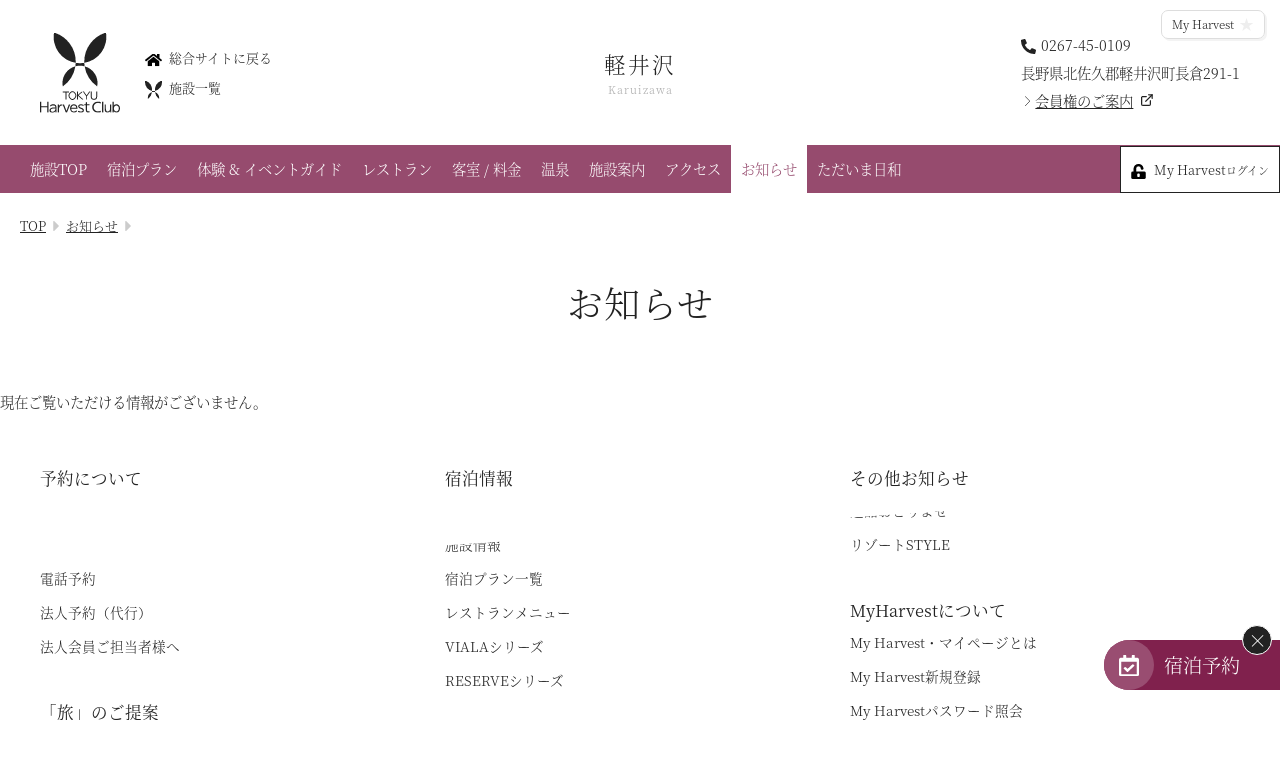

--- FILE ---
content_type: text/html
request_url: https://www.harvestclub.com/Un/Hotel/Rt/news_detail.html?CN=136731
body_size: 6283
content:
<!doctype html>
<html>
<head>
<!--trakking head-->
<!--// trakking head End--><meta charset="utf-8">
<meta name="viewport" content="width=device-width,initial-scale=1.0,minimum-scale=1.0,maximum-scale=1.0,user-scalable=no">

<meta name="description" content="東急ハーヴェストクラブ会員様向けの情報・施設や予約情報を掲載している公式サイトです。">
<meta name="keywords" content="リゾート会員権,バーチャル・モデルルーム,東急ハーヴェストクラブ,東急ハーベストクラブ,会員制ホテル,HarvestClub,新築,会員制ホテル,別荘,仲介,会員権,蓼科,勝浦,軽井沢,箱根,伊東,伊豆,斑尾,京都,天城,鬼怒川">

<script src="https://ajax.googleapis.com/ajax/libs/jquery/3.1.1/jquery.min.js"></script>
<script src="../../common/js/script.js"></script>
<script src="../../common/js/favorite.js"></script>
<link href="../../common/css/layout.css?25" rel="stylesheet" type="text/css">
<link href="../../common/css/cms_paging.css" rel="stylesheet" type="text/css">

<!--popup-->
<script src="../../common/js/animatedModal.min.js"></script>
<link href="../../common/css/animate.min.css" rel="stylesheet" type="text/css">

<!--webFont-->
<link rel="preconnect" href="https://fonts.googleapis.com">
<link rel="preconnect" href="https://fonts.gstatic.com" crossorigin>
<link href="https://fonts.googleapis.com/css2?family=Noto+Sans+JP:wght@300&display=swap" rel="stylesheet">
<script>
   (function (d) {
      var config = {
         kitId: 'ftq2nfk',
         scriptTimeout: 3000,
         async: true
      },
         h = d.documentElement, t = setTimeout(function () { h.className = h.className.replace(/\bwf-loading\b/g, "") + " wf-inactive"; }, config.scriptTimeout), tk = d.createElement("script"), f = false, s = d.getElementsByTagName("script")[0], a; h.className += " wf-loading"; tk.src = 'https://use.typekit.net/' + config.kitId + '.js'; tk.async = true; tk.onload = tk.onreadystatechange = function () { a = this.readyState; if (f || a && a != "complete" && a != "loaded") return; f = true; clearTimeout(t); try { Typekit.load(config) } catch (e) { } }; s.parentNode.insertBefore(tk, s)
   })(document);
</script>

<!-- inview -->
<script src="../../common/js/jquery.inview.js"></script>

<!-- slick -->
<script src="../../common/js/slick.min.js"></script>
<link href="../../common/css/slick.css" rel="stylesheet" type="text/css">
<script type="text/javascript">
   $(document).ready(function () {
      
       $('.fadeSlick').not('.slick-initialized').slick({
         slidesToShow: 1,
         slidesToScroll: 1,
         fade: true,
         arrows:false,
         dots:true,
         pauseOnHover:false,
         centerPadding: 0,
         autoplay: true,
         speed:2000,
         autoplaySpeed: 6000,
         lazyLoad :'progressive'
      });

      function commonSliderSet() {
         w = $(window).width();
         if (w < 560) {
            $('.footerSlick').not('.slick-initialized').slick({
               slidesToShow: 1,
               slidesToScroll: 1,
               adaptiveHeight: true,
               fade: true,
               centerPadding: 0,
               autoplay: true,
               autoplaySpeed: 6000
            });
         } else if (w > 561 && w < 960) {
            $('.footerSlick').not('.slick-initialized').slick({
               slidesToShow:3,
               slidesToScroll: 1,
               adaptiveHeight: true,
               centerPadding: 0,
               autoplay: true,
               autoplaySpeed: 6000
            });
         } else {
            $('.footerSlick').not('.slick-initialized').slick({
               slidesToShow: 5,
               slidesToScroll: 1,
               adaptiveHeight: true,
               centerPadding: 0,
               autoplay: true,
               autoplaySpeed: 6000
            });
         }

      }
      $(window).resize(function () {
         commonSliderSet();
      });
      commonSliderSet();
   });
</script><title>│お知らせ│軽井沢│東急ハーヴェストクラブ　-TOKYU Harvest Club-</title>

<link href="../common/css/hotel_common.css?23" rel="stylesheet" type="text/css">
<link href="../common/css/hotel_news_detail.css" rel="stylesheet" type="text/css">
<link href="../../common/css/layout_news.css" rel="stylesheet" type="text/css">

<meta property="og:title" content="│お知らせ│軽井沢│東急ハーヴェストクラブ　-TOKYU Harvest Club-">
<meta property="og:type" content="website">
<meta property="og:url" content="https://www.harvestclub.com/Un/Hotel/Rt/news_detail.html?CN=136731">
<meta property="og:image" content="https://www.harvestclub.com/Un/Hotel/Rt/images/common/ogimage.jpg">
<meta property="og:site_name" content="東急ハーヴェストクラブ　-TOKYU Harvest Club-">
<meta property="og:description" content="軽井沢のお知らせをご案内。">

</head>
<body>
<!-- Google Tag Manager -->
<noscript><iframe src="//www.googletagmanager.com/ns.html?id=GTM-NPW65D"
height="0" width="0" style="display:none;visibility:hidden"></iframe></noscript>
<script>(function(w,d,s,l,i){w[l]=w[l]||[];w[l].push({'gtm.start':
new Date().getTime(),event:'gtm.js'});var f=d.getElementsByTagName(s)[0],
j=d.createElement(s),dl=l!='dataLayer'?'&l='+l:'';j.async=true;j.src=
'//www.googletagmanager.com/gtm.js?id='+i+dl;f.parentNode.insertBefore(j,f);
})(window,document,'script','dataLayer','GTM-NPW65D');</script>
<!-- End Google Tag Manager -->
<div id="wrapper">
  <header class="headStd">
  <div class="fade__0">
    <p class="logo"><img src="../../common/images/logo_b.svg" alt="東急ハーヴェストクラブ"></p>
    <div>
      <p class="home"><a href="../../"><img src="../../common/images/icon_home.svg" alt="HOME">総合サイトに戻る</a></p>
      <p class="fact"><a href="../../fact/"><img src="../../common/images/icon_hvc.svg" alt="施設一覧">施設一覧</a></p>
    </div>
  </div>
  <h1 class="fade__L"><a href="../../Hotel/Rt/">軽井沢<span>Karuizawa</span></a></h1>
  <address class="fade__0">
    <p class="tel"><a href="tel:0267-45-0109">0267-45-0109</a></p>
    <p>長野県北佐久郡軽井沢町長倉291-1</p>
    <p class="textlink"><a href="https://www.harvestclub.com/sales/lineup/karuizawaandviala/" target="_blank">会員権のご案内</a></p>
  </address>
  <p class="favIcon" data-fav-btn data-fav-status="off" data-fav-login="0" data-fav-category="facility" data-fav-value="Rt">My Harvest</p></header>
  <nav class="fade__0 navStd">
    <ul>
      <li class="top"><a href="../../Hotel/Rt/">施設TOP</a></li>
      <li class="plan"><a href="../../Hotel/Rt/plan.html">宿泊プラン</a></li>
      <li class="experience"><a href="../../Hotel/Rt/experience.html">体験 & イベントガイド</a></li>
      <li class="restaurant"><a href="../../Hotel/Rt/restaurant.html">レストラン</a></li>
      <li class="room"><a href="../../Hotel/Rt/room.html">客室 / 料金</a></li>
      <li class="spa"><a href="../../Hotel/Rt/spa.html">温泉</a></li>
      <li class="shisetu"><a href="../../Hotel/Rt/shisetu.html">施設案内</a></li>
      <li class="access"><a href="../../Hotel/Rt/access.html">アクセス</a></li>
      <li class="news"><a href="../../Hotel/Rt/news.html">お知らせ</a></li>
      <li><a href="../../blog/Rt/" target="_blank">ただいま日和</a></li>
    </ul>
    <div>
      <p class="spMenu"><a href="#spCategoryMenu" id="spCategoryMenu_link" class="notscroll"><img src="../../common/images/icon_menu.svg" alt="MENU"></a></p>
      <p class="calendar">
                  <a href="#sideUser" id="sideUser_link" class="notscroll mh"><span>My Harvest<small>ログイン</small></span></a>
              </p>
    </div>
  </nav>

  <div id="spCategoryMenu" class="menuCommon">
    <p class="closeBtn close-spCategoryMenu"><img src="../../common/images/close.svg" alt="閉じる"></p>
    <section>
      <h5><a href="../../">軽井沢<span>Karuizawa</span></a></h5>
      <address>
        <p class="tel"><a href="tel:0267-45-0109">0267-45-0109</a></p>
        <p>長野県北佐久郡軽井沢町長倉291-1</p>
        <p class="textlink"><a href="https://www.harvestclub.com/sales/lineup/karuizawaandviala/" target="_blank">会員権のご案内</a></p>
        <p class="favIcon" data-fav-btn data-fav-status="off" data-fav-login="0" data-fav-category="facility" data-fav-value="Rt">My Harvest</p>      </address>
      <ul>
        <li><a href="../../Hotel/Rt/">TOP</a></li>
        <li><a href="../../Hotel/Rt/plan.html">宿泊プラン</a></li>
        <li><a href="../../Hotel/Rt/experience.html">体験 & イベントガイド</a></li>
        <li><a href="../../Hotel/Rt/restaurant.html">レストラン</a></li>
        <li><a href="../../Hotel/Rt/room.html">客室 / 料金</a></li>
        <li><a href="../../Hotel/Rt/spa.html">温泉</a></li>
        <li><a href="../../Hotel/Rt/shisetu.html">施設案内</a></li>
        <li><a href="../../Hotel/Rt/access.html">アクセス</a></li>
        <li><a href="../../Hotel/Rt/news.html">お知らせ</a></li>
        <li><a href="../../blog/Rt/" target="_blank">ただいま日和</a></li>
      </ul>
      <div>
        <p class="home"><a href="../../">総合サイトに戻る</a></p>
        <p class="fact"><a href="../../fact/">施設一覧</a></p>
      </div>
    </section>
  </div>
<section id="sideUser" class="menuCommon">
    <p class="closeBtn close-sideUser"><img src="../../common/images/close.svg" alt="閉じる"></p>
    <div class="rightContentsUser">
                    <section>
                <h3>My Harvestログイン</h3>
                <div>
                                        <form action="/Un/Hotel/Rt/news_detail.html?login" method="post">
                        <table>
                            <tr>
                                <th>メールアドレス</th>
                                <td><input type="email" name="login_id" value="" size="30"></td>
                            </tr>
                            <tr>
                                <th>パスワード</th>
                                <td><input type="password" name="wmempass" value="" size="30"></td>
                            </tr>
                        </table>
                        <div class="submitBtn">
                            <input type="submit" name="_mypage_login_x" value="ログイン">
                        </div>
                    </form>
                </div>
            </section>
            <ul>
                <li><a href="/Un/entry/">My Harvestとは</a></li>
                <li><a href="/Un/entry/regist/">My Harvest新規登録</a></li>
                <li><a href="/Un/entry/pw_reminder.html">パスワードをお忘れの方</a></li>
            </ul>
            </div>
</section>

<script>
$(function () {
  var offset = $('nav.navStd').offset();

  $(window).scroll(function () {
    if ($(window).scrollTop() > offset.top) {
      $('.rightMenu').addClass('hide');
    } else {
      $('.rightMenu').removeClass('hide');
    }
  });
});
</script><div id="contents">

  <div class="fade__B topicPath">
    <p><a href="index.html">TOP</a></p>
    <p><a href="news.html">お知らせ</a></p>
    <p><span></span></p>
  </div>
  <!--//topicPath End-->
  
  <div class="fade__B pageName">
    <section>
      <h2>お知らせ</h2>
    </section>
  </div>
  <!--//pageName End-->

  <div class="detailArea">
    <div class="bg">
      <p>現在ご覧いただける情報がございません。</p>    </div><!--//bg End-->
  </div>
  <!--//detailArea End-->

</div><!--//contents End-->
<!--<div class="float_bnr">
  <a href="#sideCalendar_pc" id="sideCalendar_link_pc" class="notscroll"><img src="../../common/images/icon_calendar_white.svg" alt="宿泊予約">宿泊予約</a>
  <p class="close">×</p>
</div>-->
<section class="fixedbanner">
  <div id="bannerArea" class="bannerArea">
    <p class="close">×</p>
    <div>
      <div class="triggerBtn"><img src="../../common/images/icon_calendar_white.svg" alt="宿泊予約"></div>
      <a href="#sideCalendar_pc" id="sideCalendar_link_pc" class="notscroll">宿泊予約</a>
    </div>
  </div>
</section>

<!-- pc右下のご予約 -->
<section id="sideCalendar_pc" class="menuCommon">
    <p class="closeBtn close-sideCalendar_pc"><img src="../../common/images/close.svg" alt="閉じる"></p>
    <div class="rightContentsCalendar">
        <p><a href="../../reserve/room/">空室状況のご確認はこちら</a></p>
        <p class="online"><a href="../../reserve/">オンライン予約はこちら<span>※ご利用には「 My Harvest 」へのログインが必要です</span></a></p>
        <div class="column">
          <p><a href="../../reserved/phone.html">お電話でのご予約はこちら</a></p>
          <p><a href="../../reserve/direct/">法人予約（代行）はこちら</a></p>
        </div>
    </div>
</section>

<div class="footerMenu">
    <div>
        <dl>
            <dt>予約について</dt>
            <dd><a href="../../reserve/room/">空室状況</a></dd>
            <dd><a href="../../reserve/">オンライン予約</a></dd>
            <dd><a href="../../reserved/phone.html">電話予約</a></dd>
            <dd><a href="../../reserve/direct/">法人予約（代行）</a></dd>
            <dd><a href="https://www.harvestclub.com/teikiriyou/reservation/trs/" target="_blank">法人会員ご担当者様へ</a></dd>
        </dl>
        <dl>
            <dt>「旅」のご提案</dt>
            <dd><a href="../../feature/">特集｜Harvest Times</a></dd>
            <dd><a href="../../feature/travel/">「特集」</a></dd>
            <dd><a href="../../feature/gourmet/">「至福の逸品」</a></dd>
            <dd><a href="../../magazine/">デジタルブック</a></dd>
            <dd><a href="../../guide/">体験＆イベントガイド</a></dd>
            <dd><a href="../../holiday/">イベント・ツアー</a></dd>
            <dd><a href="../../experience/">体験｜エクスペリエンス</a></dd>
            <dd><a href="https://www.harvestclub.com/Un/blog/" target="_blank">スタッフブログ｜ただいま日和</a></dd>
            <dd><a href="https://www.harvestclub.com/Un/lp/save_harvest_project/" target="_blank">SAVE HARVEST PROJECT</a></dd>
        </dl>
    </div>
    <div>
        <dl>
            <dt>宿泊情報</dt>
            <dd><a href="../../news/">最新のお知らせ</a></dd>
            <dd><a href="../../fact/">施設情報</a></dd>
            <dd><a href="../../plan/">宿泊プラン一覧</a></dd>
            <dd><a href="../../restaurant/">レストランメニュー</a></dd>
            <dd><a href="../../viala_series/">VIALAシリーズ</a></dd>
            <dd><a href="../../reserve_series/">RESERVEシリーズ</a></dd>
        </dl>
        <dl>
            <dt>東急ハーヴェストクラブについて</dt>
            <dd><a href="../../about/">東急ハーヴェストクラブとは</a></dd>
            <dd><a href="../../reserved/">ご予約方法</a></dd>
            <dd><a href="../../charge/">利用料金</a></dd>
            <dd><a href="../../reserved/specific_about.html">宿泊制限 / 特定期間</a></dd>
            <dd><a href="../../member/">ハーヴェストカード</a></dd>
            <dd><a href="../../membership/">ご友人のご紹介</a></dd>
            <dd><a href="https://www.harvestclub.com/Un/lp/gift/" target="_blank">宿泊ギフト券｜HARVEST GIFT TICKET</a></dd>
        </dl>
        <dl>
            <dt>東急グループのご案内</dt>
            <dd><a href="https://www.tokyu-snow-resort.com/" target="_blank">TOKYU SNOW RESORT</a></dd>
            <dd><a href="https://www.tokyu-golf-resort.com/sp/harvestclub/" target="_blank">TOKYU GOLF RESORT</a></dd>
            <dd><a href="https://www.resorthotels109.com/wedding/" target="_blank">RESORT WEDDING</a></dd>
        </dl>
    </div>
    <div>
        <dl>
            <dt>その他お知らせ</dt>
            <dd><a href="https://www.ippinotoriyose.jp/" target="_blank">逸品おとりよせ</a></dd>
            <dd><a href="https://style.tokyu-resort.co.jp/" target="_blank">リゾートSTYLE</a></dd>
        </dl>
        <dl>
            <dt>MyHarvestについて</dt>
            <dd><a href="../../entry/">My Harvest・マイページとは</a></dd>
            <dd><a href="../../entry/regist/">My Harvest新規登録</a></dd>
            <dd><a href="../../entry/pw_reminder.html">My Harvestパスワード照会</a></dd>
        </dl>
        <dl>
            <dt>サイトについて</dt>
            <dd><a href="../../sitemap/">サイトマップ</a></dd>
            <dd><a href="../../common/pdf/accommodationpolicy_jp.pdf" target="_blank">宿泊約款（PDF）</a></dd>
            <dd><a href="../../common/pdf/accommodationpolicy_en.pdf" target="_blank">Terms and Conditions（PDF）</a></dd>
            <dd><a href="https://www.tokyu-rs.co.jp/customer_harassment/" target="_blank">カスタマーハラスメントに対する基本方針</a></dd>
            <dd><a href="../../trip/">ご旅行条件について</a></dd>
            <dd><a href="../../safety/">安全の誓い</a></dd>
            <dd><a href="../../faq/foodallergy.html">食物アレルギー対応ポリシー</a></dd>
            <dd><a href="../../faq/">よくあるお問い合せ</a></dd>
            <dd><a href="https://www.tokyu-rs.co.jp/company/company-profile/" target="_blank">会社案内</a></dd>
            <dd><a href="https://www.tokyu-rs.co.jp/privacypolicy/" target="_blank">個人情報の取り扱いについて</a></dd>
            <dd><a href="https://www.tokyu-rs.co.jp/specificprivacypolicy/" target="_blank">特定個人情報等保護方針</a></dd>
            <dd><a href="https://www.tokyu-rs.co.jp/socialmediapolicy/" target="_blank">ソーシャルメディアポリシー</a></dd>
        </dl>
    </div>
</div><!--//footerMenu End-->

<footer class="fade__0">
    <h6><a href="../../"><img src="../../common/images/logo_b.svg" alt=""></a></h6>
    <p class="text">当サイトに掲載している情報は、価格･プラン･イベント･ツアー全て東急ハーヴェストクラブ会員様及び宿泊ご利用券をお持ちの方向けの情報です。<br>価格は基本的に全て税込（一部施設はサービス料込）となります。<br>※税別の場合はその旨を別記</p>
    <p class="copy">&copy; 2021 Tokyu Resorts & Stays Co., Ltd.</p>
</footer>
  
</div><!--//wrapper End -->
<p class="gotop"><a href="#wrapper"><img src="../../common/images/gotop.svg" alt="ページTOPへ"></a></p>
<script src="../../common/js/popup.js"></script><script>
 $(function(){
	$('a[href^="#"]').click(function() {
		var speed = 550;
		var href= $(this).attr("href");
		var target = $(href == "#" || href == "" ? 'html' : href);
		var position = target.offset().top - 80;
		$('body,html').animate({scrollTop:position}, speed, 'swing');
		return false;
	});
}); 
</script>
</body>
</html>


--- FILE ---
content_type: text/css
request_url: https://www.harvestclub.com/Un/Hotel/common/css/hotel_news_detail.css
body_size: 5829
content:
/* media query */
nav.navStd ul li.news a {
  background-color: #fff;
  color: #964B6E;
}

.detailArea {
  background-image: url(../../../common/images/bg_gray.png);
}
.detailArea div.bg {
  position: relative;
  background: linear-gradient(180deg, #fff 0%, #fff 100px, transparent 100px, transparent 100%);
}
.detailArea div.bg::before {
  content: "";
  display: block;
  width: 100%;
  height: 0;
  padding-top: 6.88%;
  background: url("data:image/svg+xml;charset=utf8,%3Csvg%20xmlns%3D%22http%3A%2F%2Fwww.w3.org%2F2000%2Fsvg%22%20width%3D%221600%22%20height%3D%22110%22%20viewBox%3D%220%200%201600%20110%22%3E%20%3Cpath%20id%3D%22%E3%83%91%E3%82%B9_61%22%20data-name%3D%22%E3%83%91%E3%82%B9%2061%22%20d%3D%22M3600%2C4244%2C2000%2C4354V4244Z%22%20transform%3D%22translate(-2000%20-4244)%22%20fill%3D%22%23fff%22%2F%3E%3C%2Fsvg%3E") no-repeat left top;
  background-size: 100% auto;
}
.detailArea div.bg::before {
  position: absolute;
  top: 100px;
}
.detailArea div.bg > section {
  max-width: 1000px;
  margin: 0 auto;
}
@media all and (max-width: 1200px) {
  .detailArea div.bg > section {
    max-width: 100%;
    margin-left: 30px;
    margin-right: 30px;
  }
}
@media screen and (max-width: 668px) and (orientation: portrait) {
  .detailArea div.bg > section {
    max-width: 100%;
    margin-left: 25px;
    margin-right: 25px;
  }
}
.detailArea div.bg > section > div.photo p span {
  display: block;
  position: relative;
}
.detailArea div.bg > section > div.photo p span.image {
  background-repeat: no-repeat;
  background-position: center center;
  background-size: contain;
  background-color: #eee;
  width: 100%;
  height: 0;
  padding-top: 67%;
}
.detailArea div.bg > section > div.photo p span.caption {
  position: absolute;
  top: 10px;
  right: 10px;
  z-index: 1;
  color: rgba(255, 255, 255, 0.9);
  text-shadow: 1px 1px 1px rgba(0, 0, 0, 0.3);
}
@media screen and (max-width: 668px) {
  .detailArea div.bg > section > div.photo p span.caption {
    font-size: 0.9em;
  }
}
.detailArea div.bg > section > div.photo ul.slick-dots li:first-child:last-child {
  display: none;
}
.detailArea div.bg > section > div.text {
  padding: 40px 0 80px;
}
@media screen and (max-width: 668px) {
  .detailArea div.bg > section > div.text {
    padding: 30px 0 50px;
  }
}
.detailArea div.bg > section > div.text > h3 {
  font-size: 1.8em;
  line-height: 160%;
  margin-bottom: 50px;
}
@media screen and (max-width: 668px) {
  .detailArea div.bg > section > div.text > h3 {
    font-size: 1.6em;
    margin-bottom: 30px;
  }
}
.detailArea div.bg > section > div.text p.read {
  font-size: 1.1em;
  margin-bottom: 15px;
}
@media screen and (max-width: 668px) {
  .detailArea div.bg > section > div.text p.read {
    font-size: 1em;
  }
}
.detailArea div.bg > section > div.text p.link {
  text-align: center;
}
.detailArea div.bg > section > div.text p.link a {
  position: relative;
  display: inline-block;
  border: 1px solid #ddd;
  line-height: 150%;
  font-size: 14px;
  color: #222;
  padding: 15px 40px 15px 25px;
}
.detailArea div.bg > section > div.text p.link a::after {
  position: absolute;
  right: 20px;
  top: calc(50% - 5px);
  content: "";
  display: block;
  width: 5px;
  height: 9px;
  background-position: center center;
  background-repeat: no-repeat;
  background-size: 5px auto;
  background-image: url("data:image/svg+xml;charset=utf8,%3Csvg%20xmlns%3D%22http%3A%2F%2Fwww.w3.org%2F2000%2Fsvg%22%20width%3D%225%22%20height%3D%228.239%22%20viewBox%3D%220%200%205%208.239%22%3E%20%3Cpath%20id%3D%22chevron-right-solid%22%20d%3D%22M32.362%2C42.1%2C28.7%2C45.764a.453.453%2C0%2C0%2C1-.64%2C0l-.428-.428a.453.453%2C0%2C0%2C1%2C0-.64l2.906-2.92-2.906-2.92a.453.453%2C0%2C0%2C1%2C0-.64l.428-.428a.453.453%2C0%2C0%2C1%2C.64%2C0l3.667%2C3.667A.453.453%2C0%2C0%2C1%2C32.362%2C42.1Z%22%20transform%3D%22translate(-27.495%20-37.657)%22%20fill%3D%22%23ddd%22%2F%3E%3C%2Fsvg%3E");
  background-size: contain;
  transition: 0.5s;
}
.detailArea div.bg > section > div.text p.link a:hover {
  background-color: #964B6E;
  color: #fff;
  border: 1px solid #964B6E;
}
@media screen and (max-width: 960px) {
  .detailArea div.bg > section > div.text p.link a {
    padding: 10px 35px 10px 15px;
  }
}
.detailArea div.bg > section > div.text p.link a:hover::after {
  right: 15px;
}
.detailArea div.bg > section > div.text > table {
  border-collapse: collapse;
  width: 100%;
  margin-bottom: 50px;
}
.detailArea div.bg > section > div.text > table tr th,
.detailArea div.bg > section > div.text > table tr td {
  vertical-align: top;
  text-align: left;
  border-bottom: 1px solid #ccc;
  padding: 20px 10px;
  letter-spacing: 1px;
}
@media screen and (max-width: 668px) {
  .detailArea div.bg > section > div.text > table tr th,
  .detailArea div.bg > section > div.text > table tr td {
    display: block;
  }
}
.detailArea div.bg > section > div.text > table tr th {
  width: 180px;
}
@media screen and (max-width: 668px) {
  .detailArea div.bg > section > div.text > table tr th {
    width: 100%;
    padding: 15px 0 2px;
    border-bottom: 0;
    font-weight: bold;
    letter-spacing: 3px;
  }
}
@media screen and (max-width: 668px) {
  .detailArea div.bg > section > div.text > table tr td {
    padding: 0 0 15px;
  }
}
.detailArea div.bg > section > div.text > table tr td span.holiday {
  background-color: #222;
  color: #fff;
  font-size: 0.85em;
  line-height: 100%;
  padding: 3px 7px;
  white-space: nowrap;
}
.detailArea div.bg > section > div.text > table tr td a {
  text-decoration: underline;
}
.detailArea div.bg > section > div.text > table tr td.price {
  font-size: 1.1em;
  font-weight: 700;
}


--- FILE ---
content_type: text/css
request_url: https://www.harvestclub.com/Un/common/css/layout_news.css
body_size: 5210
content:
/* media query */
.contentsBlock {
  max-width: 1200px;
  margin: 0 auto;
  margin: 30px auto 40px;
  clear: both;
  overflow: hidden;
}
@media all and (max-width: 1200px) {
  .contentsBlock {
    max-width: 100%;
    margin-left: 30px;
    margin-right: 30px;
  }
}
@media screen and (max-width: 668px) and (orientation: portrait) {
  .contentsBlock {
    max-width: 100%;
    margin-left: 25px;
    margin-right: 25px;
  }
}
.contentsBlock h3 {
  font-size: 1.4em;
  padding: 8px;
  margin-bottom: 20px;
  border-bottom: 2px solid #222;
}
.contentsBlock .infoList {
  width: 100%;
  margin: 0 auto 40px;
}
.contentsBlock .infoList > div {
  text-align: left;
  padding-bottom: 14px;
  margin-bottom: 14px;
  border-bottom: 1px solid #ccc;
}
.contentsBlock .infoList > div > p {
  display: table-cell;
  font-size: 1.1em;
  line-height: 140%;
}
@media screen and (max-width: 668px) and (orientation: portrait) {
  .contentsBlock .infoList > div > p {
    display: block;
  }
}
.contentsBlock .infoList > div > p:first-child {
  padding-right: 30px;
}
@media screen and (max-width: 668px) and (orientation: portrait) {
  .contentsBlock .infoList > div > p:first-child {
    padding-right: 10px;
    padding-bottom: 3px;
  }
}
.contentsBlock .infoList > div > p span.important {
  background-color: #CB4B4B;
  color: #fff;
  font-size: 0.85em;
  display: inline-block;
  line-height: 100%;
  padding: 5px 7px 4px 10px;
  margin-right: 8px;
  letter-spacing: 3px;
}
.contentsBlock .infoList > div > p strong {
  font-weight: 700;
}
.contentsBlock .infoTitle {
  width: 100%;
  margin: 0 auto 40px;
}
.contentsBlock .infoTitle > div {
  text-align: left;
  padding-bottom: 14px;
  margin-bottom: 14px;
  border-bottom: 1px solid #ccc;
}
.contentsBlock .infoTitle > div > p {
  display: table-cell;
  font-size: 1.3em;
  line-height: 140%;
}
@media screen and (max-width: 668px) and (orientation: portrait) {
  .contentsBlock .infoTitle > div > p {
    display: block;
  }
}
.contentsBlock .infoTitle > div > p:first-child {
  padding-right: 30px;
}
@media screen and (max-width: 668px) and (orientation: portrait) {
  .contentsBlock .infoTitle > div > p:first-child {
    padding-right: 10px;
    padding-bottom: 3px;
  }
}
.contentsBlock .infoTitle > div > p span.important {
  background-color: #CB4B4B;
  color: #fff;
  font-size: 0.9em;
  display: inline-block;
  line-height: 100%;
  padding: 5px 7px 4px 10px;
  margin-right: 8px;
  letter-spacing: 3px;
}
.contentsBlock .infoTitle > div > p strong {
  font-weight: 700;
}
.contentsBlock .newsBox-txt {
  width: 96%;
  margin: 0 auto 40px;
}
.contentsBlock .newsBox-txt .img {
  width: 100%;
  clear: both;
  margin-bottom: 20px;
}
.contentsBlock .newsBox-txt .img img {
  max-width: 100%;
  display: block;
  clear: both;
  margin: 0 auto;
}
.contentsBlock .newsBox-txt .txt {
  width: 100%;
  clear: both;
  margin-bottom: 20px;
}
.contentsBlock .newsBox-txt .txt div {
  display: block;
  clear: both;
  margin: 0 auto 8px;
}
.contentsBlock .newsBox-txt .txt a {
  transition: all 0.3s ease-out;
}
.contentsBlock .newsBox-txt .txt a:link {
  color: #9c5f11;
}
.contentsBlock .newsBox-txt .txt a:hover {
  color: #b0844b;
  text-decoration: underline;
}
.contentsBlock .link {
  text-align: center;
  margin-top: 40px;
}
.contentsBlock .link a {
  position: relative;
  display: inline-block;
  border: 1px solid #ddd;
  line-height: 150%;
  font-size: 14px;
  background-color: #222;
  color: #fff;
  padding: 15px 40px 15px 25px;
  background-color: #000;
  letter-spacing: 2px;
}
.contentsBlock .link a::after {
  position: absolute;
  right: 20px;
  top: calc(50% - 5px);
  content: "";
  display: block;
  width: 5px;
  height: 9px;
  background-position: center center;
  background-repeat: no-repeat;
  background-size: 5px auto;
  background-image: url("data:image/svg+xml;charset=utf8,%3Csvg%20xmlns%3D%22http%3A%2F%2Fwww.w3.org%2F2000%2Fsvg%22%20width%3D%225%22%20height%3D%228.239%22%20viewBox%3D%220%200%205%208.239%22%3E%20%3Cpath%20id%3D%22chevron-right-solid%22%20d%3D%22M32.362%2C42.1%2C28.7%2C45.764a.453.453%2C0%2C0%2C1-.64%2C0l-.428-.428a.453.453%2C0%2C0%2C1%2C0-.64l2.906-2.92-2.906-2.92a.453.453%2C0%2C0%2C1%2C0-.64l.428-.428a.453.453%2C0%2C0%2C1%2C.64%2C0l3.667%2C3.667A.453.453%2C0%2C0%2C1%2C32.362%2C42.1Z%22%20transform%3D%22translate(-27.495%20-37.657)%22%20fill%3D%22%23ddd%22%2F%3E%3C%2Fsvg%3E");
  background-size: contain;
  transition: 0.5s;
}
.contentsBlock .link a:hover {
  background-color: #3E577E;
  color: #fff;
  border: 1px solid #3E577E;
}
@media screen and (max-width: 960px) {
  .contentsBlock .link a {
    padding: 10px 35px 10px 15px;
  }
}
.contentsBlock .link a:hover::after {
  right: 15px;
}

body.kh header.headStd address {
  right: 120px;
}
@media screen and (max-width: 1400px) {
  body.kh header.headStd address {
    display: none;
  }
}

body.Rc header.headStd address {
  right: 120px;
}
@media screen and (max-width: 1250px) {
  body.Rc header.headStd address {
    display: none;
  }
}


--- FILE ---
content_type: text/plain
request_url: https://www.google-analytics.com/j/collect?v=1&_v=j102&a=1703276043&t=pageview&_s=1&dl=https%3A%2F%2Fwww.harvestclub.com%2FUn%2FHotel%2FRt%2Fnews_detail.html%3FCN%3D136731&ul=en-us%40posix&dt=%E2%94%82%E3%81%8A%E7%9F%A5%E3%82%89%E3%81%9B%E2%94%82%E8%BB%BD%E4%BA%95%E6%B2%A2%E2%94%82%E6%9D%B1%E6%80%A5%E3%83%8F%E3%83%BC%E3%83%B4%E3%82%A7%E3%82%B9%E3%83%88%E3%82%AF%E3%83%A9%E3%83%96%E3%80%80-TOKYU%20Harvest%20Club-&sr=1280x720&vp=1280x720&_u=YGDACAABBAAAAC~&jid=1628534865&gjid=1702047033&cid=881696266.1769067753&tid=UA-12587257-3&_gid=1461123689.1769067753&_r=1&_slc=1&gtm=45He61k2n71NPW65Dv72349502za200zd72349502&gcd=13l3l3l3l1l1&dma=0&tag_exp=103116026~103200004~104527906~104528500~104684208~104684211~105391252~115938465~115938468~117041587&z=1783282172
body_size: -835
content:
2,cG-JRHMLDPCS5

--- FILE ---
content_type: image/svg+xml
request_url: https://www.harvestclub.com/Un/common/images/icon_hvc.svg
body_size: 1054
content:
<svg xmlns="http://www.w3.org/2000/svg" width="18" height="18.585" viewBox="0 0 18 18.585"><g transform="translate(-1866.989 -65.926)"><g transform="translate(1866.989 65.926)"><path d="M1917.8,122.219a10.69,10.69,0,0,1-.116,1.208,5.848,5.848,0,0,1,3.174,0,10.309,10.309,0,0,1-.116-1.209,8.971,8.971,0,0,1-2.943,0Z" transform="translate(-1910.266 -111.769)" fill="#222"/><path d="M1885.267,76.376c.005-.139.01-.279.01-.419a10.5,10.5,0,0,0-7.4-10.031,9.093,9.093,0,0,0-.14,1.572A9,9,0,0,0,1885.267,76.376Z" transform="translate(-1877.736 -65.926)" fill="#222"/><path d="M1934.1,75.962c0,.14.005.28.011.419a8.991,8.991,0,0,0,7.386-10.449A10.5,10.5,0,0,0,1934.1,75.962Z" transform="translate(-1923.636 -65.93)" fill="#222"/><path d="M1898.355,128.726a5.988,5.988,0,0,0-4.406,5.771,6.1,6.1,0,0,0,.114,1.156A10.49,10.49,0,0,0,1898.355,128.726Z" transform="translate(-1890.94 -117.068)" fill="#222"/><path d="M1934.781,128.731a10.487,10.487,0,0,0,4.288,6.922,5.973,5.973,0,0,0-4.288-6.922Z" transform="translate(-1924.191 -117.072)" fill="#222"/></g></g></svg>

--- FILE ---
content_type: image/svg+xml
request_url: https://www.harvestclub.com/Un/common/images/icon_home.svg
body_size: 695
content:
<svg xmlns="http://www.w3.org/2000/svg" width="17" height="13.22" viewBox="0 0 17 13.22"><path d="M8.259,35.48,2.818,39.961V44.8a.472.472,0,0,0,.472.472L6.6,45.261a.472.472,0,0,0,.47-.472V41.964a.472.472,0,0,1,.472-.472H9.428a.472.472,0,0,1,.472.472v2.822a.472.472,0,0,0,.472.474l3.306.009a.472.472,0,0,0,.472-.472v-4.84L8.711,35.48A.36.36,0,0,0,8.259,35.48Zm8.595,3.046-2.467-2.034V32.4a.354.354,0,0,0-.354-.354H12.38a.354.354,0,0,0-.354.354v2.143L9.384,32.373a1.417,1.417,0,0,0-1.8,0L.113,38.525a.354.354,0,0,0-.047.5l.753.915a.354.354,0,0,0,.5.048L8.259,34.27a.36.36,0,0,1,.452,0l6.942,5.718a.354.354,0,0,0,.5-.047l.753-.915a.354.354,0,0,0-.05-.5Z" transform="translate(0.015 -32.05)"/></svg>

--- FILE ---
content_type: image/svg+xml
request_url: https://www.harvestclub.com/Un/common/images/close.svg
body_size: 341
content:
<svg xmlns="http://www.w3.org/2000/svg" width="66.621" height="66.621" viewBox="0 0 66.621 66.621"><g transform="translate(244.561 -229.439)"><path d="M91.217,1.5H0v-3H91.217Z" transform="translate(-243.5 295) rotate(-45)" fill="#fff"/><path d="M91.217,1.5H0v-3H91.217Z" transform="translate(-243.5 230.5) rotate(45)" fill="#fff"/></g></svg>

--- FILE ---
content_type: image/svg+xml
request_url: https://www.harvestclub.com/Un/common/images/logo_b.svg
body_size: 5721
content:
<svg xmlns="http://www.w3.org/2000/svg" width="141" height="142.573" viewBox="0 0 141 142.573"><g transform="translate(-1852.603 -65.926)"><g transform="translate(1852.603 188.875)"><path d="M1865.5,194.511v7.877h-10.741v-7.877H1852.6V213.7h2.152v-9.461H1865.5V213.7h2.149v-19.19Z" transform="translate(-1852.603 -194.336)" fill="#222"/><rect width="2.315" height="19.184" transform="translate(109.332 0.175)" fill="#222"/><path d="M1901.992,213.905l5.661-14.425h-2.4L1901,211.157l-4.294-11.676H1894.3l5.581,14.425Z" transform="translate(-1854.374 -194.547)" fill="#222"/><path d="M1882.528,204.328a5.217,5.217,0,0,0-3.776-5.01,10.149,10.149,0,0,0-7.3,1.3V203l.071.086h0a8.616,8.616,0,0,1,6.761-1.74,3.1,3.1,0,0,1,2.161,3.071v.589H1877.5a10.079,10.079,0,0,0-4.79.953,4.777,4.777,0,0,0-2.651,4.116s-.223,3.539,4.045,4.039a9.225,9.225,0,0,0,4.548-.719,7.017,7.017,0,0,0,1.793-1.627v2.116h2.085v-9.535Zm-2.9,5.972a4.436,4.436,0,0,1-1.711,1.61,7.236,7.236,0,0,1-3.2.44,2.426,2.426,0,0,1-2.454-2.452,2.915,2.915,0,0,1,1.613-2.518,7.626,7.626,0,0,1,3.333-.574h3.233V208.3A5.914,5.914,0,0,1,1879.631,210.3Z" transform="translate(-1853.344 -194.531)" fill="#222"/><path d="M1893.393,199.564a8.888,8.888,0,0,0-1.841-.128,4.677,4.677,0,0,0-3.863,2.44l-.167.284v-2.6h-2.065V213.9h2.065v-7.148c.2-2.909,2.1-5.163,4.394-5.237a4.638,4.638,0,0,1,1.543.187Z" transform="translate(-1853.998 -194.545)" fill="#222"/><path d="M1920.154,211.81a7.33,7.33,0,0,1-4.84,2.255c-4.715,0-7.393-3.069-7.393-7.845a6.721,6.721,0,0,1,6.686-7.057c4.086,0,6.523,2.9,6.42,7.983h-10.935a4.9,4.9,0,0,0,5.064,4.946,5.5,5.5,0,0,0,4.152-2.524ZM1919,205.233a4.5,4.5,0,0,0-4.306-4.154,4.564,4.564,0,0,0-4.466,4.154Z" transform="translate(-1854.952 -194.533)" fill="#222"/><path d="M1922.87,210.69a10.278,10.278,0,0,0,5.007,1.418c1.526.013,3.02-.581,3.02-2.14,0-2.644-7.95-2.7-7.95-6.777,0-2.662,1.612-3.95,5.121-3.95a13.35,13.35,0,0,1,4.079.937l0,2.185A8.974,8.974,0,0,0,1928,201.1c-1.706,0-3.078.561-3.078,1.756,0,2.95,8.008,2.327,8.008,6.828,0,3.53-2.327,4.376-5.828,4.376a10.894,10.894,0,0,1-4.411-1.116Z" transform="translate(-1855.58 -194.537)" fill="#222"/><path d="M1941.46,211.665c-1.227,0-2.446-.015-2.446-2.254v-8.424h4.111v-1.833h-4.111v-4.041l-2.113.663v3.378h-3.07v1.833h3.07v9.066h.016c.127,2.6,1.47,3.78,4.091,3.78a8.5,8.5,0,0,0,2.27-.405V211.16A3.283,3.283,0,0,1,1941.46,211.665Z" transform="translate(-1856.053 -194.361)" fill="#222"/><path d="M1963.59,197.761a10.94,10.94,0,0,0-4.7-1.288,7.609,7.609,0,1,0-.136,15.218,13.209,13.209,0,0,0,4.916-1.142l.174,2.623a13.182,13.182,0,0,1-4.556.676c-6.342,0-10.559-3.844-10.559-9.847,0-5.815,4.477-9.672,10.587-9.672a11.6,11.6,0,0,1,4.5.806Z" transform="translate(-1856.686 -194.328)" fill="#222"/><path d="M1983.383,213.916h-2v-2.5h-.037c-.73,1.615-2.914,2.594-4.775,2.594-3.463,0-5.008-2.282-5.008-6.1v-8.446h2.178v7.356c0,3.315.741,5.2,3.069,5.338,3.031,0,4.4-2.662,4.4-6.116v-6.578h2.181Z" transform="translate(-1857.655 -194.546)" fill="#222"/><path d="M1993.228,198.97a5.407,5.407,0,0,0-4.857,2.451v-6.91h-2.177V213.7h2.177v-2.183h.037a5.7,5.7,0,0,0,4.852,2.333c4.286,0,6.016-3.79,6.016-7.687C1999.277,202.34,1996.669,198.97,1993.228,198.97Zm-.248,12.876c-3.206,0-4.524-2.916-4.524-5.3,0-2.643,1.476-5.352,4.556-5.352,2.635,0,4.283,2.709,4.221,5.271C1997.295,208.7,1995.742,211.846,1992.98,211.846Z" transform="translate(-1858.277 -194.336)" fill="#222"/></g><g transform="translate(1892.821 170.61)"><path d="M1908.8,187.225a4.4,4.4,0,0,0,6.408,0,6.581,6.581,0,0,0,0-8.972,4.4,4.4,0,0,0-6.4,0,6.579,6.579,0,0,0,0,8.972Zm-1.144,1.133a8.17,8.17,0,0,1,.008-11.241,5.994,5.994,0,0,1,8.687,0,8.191,8.191,0,0,1,0,11.241,6.015,6.015,0,0,1-8.694,0Z" transform="translate(-1895.064 -175.253)" fill="#222"/><g transform="translate(0 0.442)"><path d="M1894.6,175.715v1.391h4.827v12.761h1.644V177.106h4.567v-1.391Z" transform="translate(-1894.605 -175.715)" fill="#222"/></g><g transform="translate(49.208 0.44)"><path d="M1957.349,175.712h-1.662v9.2a4.031,4.031,0,0,1-8.05-.011v-9.192h-1.642V184.9a5.616,5.616,0,0,0,5.676,5.367,5.686,5.686,0,0,0,5.678-5.338Z" transform="translate(-1945.995 -175.712)" fill="#222"/></g><g transform="translate(35.498 0.44)"><path d="M1931.677,175.712v0Z" transform="translate(-1931.677 -175.712)" fill="#222"/><path d="M1931.677,175.715Z" transform="translate(-1931.677 -175.712)" fill="#222"/><path d="M1942.741,175.715l0,0h-.034l-4.5,6.541h-.239l-4.5-6.541h-.034l0,0h-1.769l5.575,8.107.03.041v6h1.623v-6l.026-.041,5.573-8.107Z" transform="translate(-1931.677 -175.712)" fill="#222"/></g><g transform="translate(25.004 0.442)"><path d="M1932.253,189.869l-8.539-7.545v-.244l7.419-6.358h-2.173l-6.336,5.461-.26-.113v-5.356h-1.646v14.152h1.646V183.4l.264-.122,7.339,6.593Z" transform="translate(-1920.718 -175.715)" fill="#222"/></g></g><g transform="translate(1876.668 65.926)"><path d="M1918.279,122.22a55.143,55.143,0,0,1-.6,6.23,30.163,30.163,0,0,1,16.374,0,53.136,53.136,0,0,1-.6-6.235,46.267,46.267,0,0,1-15.179,0Z" transform="translate(-1879.432 -68.317)" fill="#222"/><path d="M1916.583,119.829c.026-.715.051-1.437.051-2.161a54.154,54.154,0,0,0-38.178-51.742,46.378,46.378,0,0,0,38.127,53.9Z" transform="translate(-1877.736 -65.926)" fill="#222"/><path d="M1934.1,117.668c0,.723.026,1.443.057,2.16a46.377,46.377,0,0,0,38.1-53.9A54.157,54.157,0,0,0,1934.1,117.668Z" transform="translate(-1880.13 -65.926)" fill="#222"/><path d="M1916.673,128.726a30.884,30.884,0,0,0-22.723,29.767,31.457,31.457,0,0,0,.586,5.962A54.106,54.106,0,0,0,1916.673,128.726Z" transform="translate(-1878.425 -68.593)" fill="#222"/><path d="M1934.781,128.731a54.092,54.092,0,0,0,22.116,35.705,30.811,30.811,0,0,0-22.116-35.705Z" transform="translate(-1880.159 -68.593)" fill="#222"/></g></g></svg>